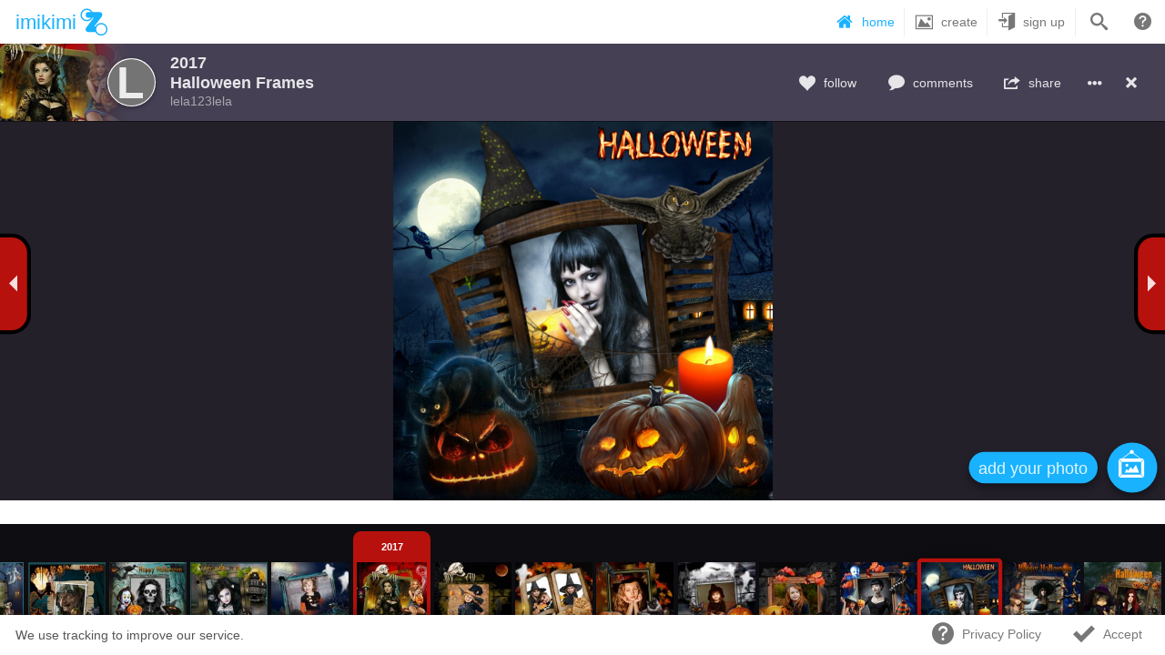

--- FILE ---
content_type: text/html; charset=UTF-8
request_url: https://zo.imikimi.com/post/1b9TF-3Sh/Lela123lela/HalloweenFrames/Halloween-Lela123lela
body_size: 5488
content:
<!DOCTYPE html>
<html itemscope>
<head>
<meta charset="utf-8">
<script async src="https://www.googletagmanager.com/gtag/js?id=UA-2375278-4"></script>
<script>
window.dataLayer = window.dataLayer || [];
function gtag(){dataLayer.push(arguments)};
gtag('js', new Date());
gtag('config', 'UA-2375278-4');
</script>
<script src="https://js.honeybadger.io/v0.5/honeybadger.min.js" type="text/javascript" data-apiKey="268b8946"></script>
<script async src="//rum-static.pingdom.net/pa-5ab424d04c407700070004dc.js"></script>
<link rel="icon" type="image/png" href="/favicon-32x32.png" sizes="32x32">
<link rel="icon" type="image/png" href="/favicon-16x16.png" sizes="16x16">
<meta name="viewport" content="user-scalable=no, width=device-width, initial-scale=1.0, viewport-fit=cover">
<meta name="apple-mobile-web-app-capable" content="yes">
<meta name="apple-mobile-web-app-status-bar-style" content="black">
<meta name="format-detection" content="telephone=no">
<meta name="apple-itunes-app" content="app-id=1353175034" app-argument="/post/1b9TF-3Sh/Lela123lela/HalloweenFrames/Halloween-Lela123lela">
<link rel="alternate" href="android-app://com.imikimi.app11/https/zo.imikimi.com">
<link rel="alternate" href="ios-app://com.imikimi.app11/https/zo.imikimi.com">
<script>
self.artConfig = {"Art.Ery.remoteServer":true}; self.artConfigName = 'Production';
</script>
<meta property="description" content="Halloween Lela123lela">
<meta property="og:site_name" content="ZoStream - apps for bringing out the best in people">
<meta property="og:url" content="https://www.ZoStream.com/post/1b9TF-3Sh">
<meta property="og:title" content="lela123lela's Halloween Frames - 2017 - Halloween Lela123lela">
<meta name="twitter:title" content="lela123lela's Halloween Frames - 2017 - Halloween Lela123lela">
<meta itemprop="name" content="lela123lela's Halloween Frames - 2017 - Halloween Lela123lela">
<title>
lela123lela's Halloween Frames - 2017 - Halloween Lela123lela - Halloween Lela123lela
</title>
<meta property="og:image:width" content="1448">
<meta property="og:image:height" content="1448">
<meta property="article:author" content="lela123lela">
<meta property="og:description" content="Halloween Lela123lela">
<meta itemprop="description" content="Halloween Lela123lela">
<meta name="twitter:description" content="Halloween Lela123lela">
<meta property="og:type" content="article">
<meta name="twitter:card" content="article">
<meta property="og:image" content="https://zofiles.imikimi.com/hFJj6l33QHqdUwIh.jpeg">
<meta itemprop="image" content="https://zofiles.imikimi.com/hFJj6l33QHqdUwIh.jpeg">
<meta name="twitter:image" content="https://zofiles.imikimi.com/hFJj6l33QHqdUwIh.jpeg">
<style>
@font-face {
font-family: 'icomoon';
src: url('/assets/icomoon/fonts/icomoon.eot?2.29.5');
src: url('/assets/icomoon/fonts/icomoon.eot?2.29.5#iefix') format('embedded-opentype'),
url('/assets/icomoon/fonts/icomoon.ttf?2.29.5') format('truetype'),
url('/assets/icomoon/fonts/icomoon.woff?2.29.5') format('woff'),
url('/assets/icomoon/fonts/icomoon.svg?2.29.5#icomoon') format('svg');
font-weight: normal;
font-style: normal;
}
[class^="icon-"], [class*=" icon-"] {
font-family: 'icomoon' !important;
speak: none;
font-style: normal;
font-weight: normal;
font-variant: normal;
text-transform: none;
line-height: 1;
-webkit-font-smoothing: antialiased;
-moz-osx-font-smoothing: grayscale;
}
html {
height: 100%;
}
body {
color: #777;
padding: 0px;
margin: 0px;
background-color: white;
overflow: hidden;
font-size: 18px;
height: 100%;
font-family: 'AvenirNext-Regular','Helvetica Neue',sans-serif;
}
.div1 {
position: relative;
height: 50%;
}
.div2 {
position: absolute;
left: 0;
right: 0;
margin: auto;
width: 320px;
text-align: center;
}
a:link {color: #777;}
a:visited {color: #777;}
</style>
</head>
<body>
<script async src="/Client.js?2.29.5" charset="utf-8"></script>
<script>
if (((function() {try {eval("'use strict'; ()=>class F extends Object {constructor(...a) {super(...a);let b=`${1}`,{c}=a,d={b};}}");return true;} catch (error) {return false;}})())) {
console.log("CaffeineScript compatible.");
} else {
document.location = '';
};
window.artFluxInit = {topic:{jLKWtZYXtfqr:{private:false,messageCount:0,createdAt:1383231544,lastPostId:"1b9TF-3Sl",lastPostCreatedAt:1507752332,activityCount:0,postCount:18,lastChapterPostId:"1b9TF-3Se",updatedAt:1636057015,userId:"17435991",followerCount:4,id:"jLKWtZYXtfqr",title:"Halloween Frames",lastPost:{templateUseCount:22,templateByteLength:864021,postOrder:1507752332,templateDropInLocations:[{x:0.5985,y:0.5235000000000001}],messageCount:0,templateFile:"hgdO7nTyUGrY913s.kimi",mediaFile:"hgdO7nTyUGrY913s.jpeg",createdAt:1507752332,participantCount:1,topicId:"jLKWtZYXtfqr",activityCount:0,focus:{x:0.599,y:0.456},colorMap:"212c276b55376853372d23203d29224738292e25244333265c4320",lastActivityAt:1507752332,caption:"#Halloween #Lela123lela",colors:{background:"#4b525c",foreground:"#9e3c11"},updatedAt:1567558628,userId:"17435991",dimensions:{x:1448,y:1448},mediaByteLength:626003,id:"1b9TF-3Sl",templateDropInCount:1,templateText:false,displayCaption:"#Halloween #Lela123lela",captionTags:[],linkToPostId:null},lastChapterPost:{templateUseCount:115,templateByteLength:1041998,templateDropInLocations:[{x:0.43,y:0.4925}],messageCount:0,templateFile:"iixaEnALwWgP0V9u.kimi",mediaFile:"iixaEnALwWgP0V9u.jpeg",activityCount:0,caption:"Helloween #Lela123lela #halloween",chapterOrder:1506412711,colors:{background:"#464054",foreground:"#b7110d"},chapterTitle:"2017",userId:"17435991",dimensions:{x:1448,y:1448},id:"1b9TF-3Se",templateText:false,postOrder:1506412711,isChapterStart:true,createdAt:1507372462,participantCount:1,topicId:"jLKWtZYXtfqr",focus:{x:0.43,y:0.40800000000000003},colorMap:"4b2718763a26932c1f4f3a1543381e7b482c1d1810523a193a2a1f",lastActivityAt:1507372462,updatedAt:1702901727,mediaByteLength:661538,templateDropInCount:1,displayCaption:"Helloween #Lela123lela #halloween",chapterTags:null,displayChapterTitle:"2017",captionTags:[],linkToPostId:null},tags:null,displayTitle:"Halloween Frames"}},post:{"1b9TF-3Sh":{templateUseCount:35,templateByteLength:873958,postOrder:1507640846,templateDropInLocations:[{x:0.5,y:0.4855}],messageCount:0,templateFile:"hFJj6l33QHqdUwIh.kimi",mediaFile:"hFJj6l33QHqdUwIh.jpeg",createdAt:1507640846,participantCount:1,topicId:"jLKWtZYXtfqr",activityCount:0,focus:{x:0.5,y:0.42},colorMap:"49585b2b31382a292d212b32595954392f2220171332251b4c2c1a",lastActivityAt:1507640846,caption:"#Halloween #Lela123lela",colors:{background:"#4c4536",foreground:"#be330b"},updatedAt:1667267680,userId:"17435991",dimensions:{x:1448,y:1448},mediaByteLength:643131,id:"1b9TF-3Sh",templateDropInCount:1,templateText:false,displayCaption:"#Halloween #Lela123lela",captionTags:[],linkToPostId:null},"1b9TF-3Se":{templateUseCount:115,templateByteLength:1041998,templateDropInLocations:[{x:0.43,y:0.4925}],messageCount:0,templateFile:"iixaEnALwWgP0V9u.kimi",mediaFile:"iixaEnALwWgP0V9u.jpeg",activityCount:0,caption:"Helloween #Lela123lela #halloween",colors:{background:"#464054",foreground:"#b7110d"},chapterOrder:1506412711,chapterTitle:"2017",userId:"17435991",dimensions:{x:1448,y:1448},id:"1b9TF-3Se",templateText:false,postOrder:1506412711,isChapterStart:true,createdAt:1507372462,participantCount:1,topicId:"jLKWtZYXtfqr",focus:{x:0.43,y:0.40800000000000003},colorMap:"4b2718763a26932c1f4f3a1543381e7b482c1d1810523a193a2a1f",lastActivityAt:1507372462,updatedAt:1702901727,mediaByteLength:661538,templateDropInCount:1,displayCaption:"Helloween #Lela123lela #halloween",chapterTags:null,displayChapterTitle:"2017",captionTags:[],linkToPostId:null}},user:{"17435991":{id:"17435991",createdAt:1264497688000,updatedAt:1762619020,displayName:"lela123lela",profileTopic:{isProfileTopic:true,messageCount:0,createdAt:1513090499,lastPostId:"4pimOgmSnQfk",lastPostCreatedAt:1513090499,activityCount:0,postCount:1,lastChapterPostId:"4pimOgmSnQfk",updatedAt:1661168464,userId:"17435991",followerCount:0,id:"dKiRurkE9iFy",title:"Profile Photos",lastPost:{postOrder:1513090499,messageCount:0,isChapterStart:true,createdAt:1513090499,participantCount:1,topicId:"dKiRurkE9iFy",activityCount:0,colorMap:"45c000c0a00085fd00fdc500d99e00dd1600f4000de6a200d2c600",lastActivityAt:1513090499,colors:{background:"#80000f",foreground:"#ffe200"},chapterOrder:1513090499,userId:"17435991",updatedAt:1513090499,id:"4pimOgmSnQfk"},lastChapterPost:{postOrder:1513090499,messageCount:0,isChapterStart:true,createdAt:1513090499,participantCount:1,topicId:"dKiRurkE9iFy",activityCount:0,colorMap:"45c000c0a00085fd00fdc500d99e00dd1600f4000de6a200d2c600",lastActivityAt:1513090499,colors:{background:"#80000f",foreground:"#ffe200"},chapterOrder:1513090499,userId:"17435991",updatedAt:1513090499,id:"4pimOgmSnQfk"},tags:null,displayTitle:"Profile Photos"},profileTopicId:"dKiRurkE9iFy",imikimiUserId:17435991,postCount:1356,topicCount:61,followerCount:170,messageCount:0,templateUseCount:97591,socialActivityCount:10,imikimiUserSince:1264497688,imikimiUsername:"lela123lela",lastTopicCreatedAt:1288032284,lastPostCreatedAt:1518114925,subscriptionExpiresAt:undefined,receivedTrialMembershipAt:undefined,membershipType:undefined}}};
window.zoMask128DataUri = "[data-uri]"
document.write('<img id="zo_mask_128" src="'+zoMask128DataUri+'" width=64 height=64 style="position:absolute;margin:auto;top:0;left:0;right:0;bottom:0">');
setTimeout(function(){
if (!window.zoClientLoaded) {
document.location = '';
}
},30000);
</script>
<div style="font-family: iconmoon; position: absolute; font-size: 0px">
ai
</div>
<div style="position: absolute; text-align: center; padding-top: 10px; left: 0; right: 0; top: 0; font-size: 24px">
imikimi
</div>
<div style="position: absolute; text-align: center; padding-top: 10px; left: 0; right: 0; bottom: 20px; font-size: 16px">
<a href="">help</a>
&nbsp;•&nbsp
<a href="https://www.ZoStream.com/docs/privacy.html">privacy policy</a>
&nbsp;•&nbsp
<a href="https://www.ZoStream.com/docs/terms.html">terms of use</a>
</div>
<script defer src="https://static.cloudflareinsights.com/beacon.min.js/vcd15cbe7772f49c399c6a5babf22c1241717689176015" integrity="sha512-ZpsOmlRQV6y907TI0dKBHq9Md29nnaEIPlkf84rnaERnq6zvWvPUqr2ft8M1aS28oN72PdrCzSjY4U6VaAw1EQ==" data-cf-beacon='{"version":"2024.11.0","token":"4929ef3c94c34188ba59fd51e8c223dd","r":1,"server_timing":{"name":{"cfCacheStatus":true,"cfEdge":true,"cfExtPri":true,"cfL4":true,"cfOrigin":true,"cfSpeedBrain":true},"location_startswith":null}}' crossorigin="anonymous"></script>
</body>
</html>

--- FILE ---
content_type: application/javascript
request_url: https://js.honeybadger.io/v0.5/honeybadger.min.js
body_size: 3159
content:
!function(e,t){"use strict";var n={};!function(){var e=document.getElementsByTagName("script"),t=e[e.length-1];if(t)for(var r,o=t.attributes,i=0,a=o.length;i<a;i++)/data-(\w+)$/.test(o[i].nodeName)&&(r=o[i].nodeValue,"false"===r&&(r=!1),n[RegExp.$1]=r)}();var r=function(){var e=t(),r=e(n);return r.factory=e,r};"function"==typeof define&&define.amd?define([],r):"object"==typeof module&&module.exports?module.exports=r():e.Honeybadger=r()}("undefined"!=typeof self?self:this,function(){function e(e,t){var n={};for(var r in e)n[r]=e[r];for(var r in t)n[r]=t[r];return n}function t(e){return!!s&&(s.name===e.name&&(s.message===e.message&&s.stack===e.stack))}function n(e,t){var n=e.message;for(var r in t)if(n.match(t[r]))return!0;return!1}function r(){var e={};return e.HTTP_USER_AGENT=navigator.userAgent,document.referrer.match(/\S/)&&(e.HTTP_REFERER=document.referrer),e}function o(e){if("object"==typeof e){var t=[];for(var n in e)t.push(n+"="+e[n]);return t.join(";")}}function i(e){return e.stacktrace||e.stack||void 0}function a(e){var t;if(e&&(t=i(e)))return{stack:t,generator:void 0};try{throw new Error("")}catch(e){if(t=i(e))return{stack:t,generator:"throw"}}t=["<call-stack>"];for(var n=arguments.callee;n&&t.length<10;){/function(?:\s+([\w$]+))+\s*\(/.test(n.toString())?t.push(RegExp.$1||"<anonymous>"):t.push("<anonymous>");try{n=n.caller}catch(e){break}}return{stack:t.join("\n"),generator:"walk"}}function c(e,t){var n,r;for(n=0,r=e.length;n<r;n++)if(!1===(0,e[n])(t))return!0;return!1}var s,u,f={name:"honeybadger.js",url:"https://github.com/honeybadger-io/honeybadger-js",version:"0.5.5",language:"javascript"},l=!1,p=!1;return function(d){function v(){var e=window.console;if(e){var t=Array.prototype.slice.call(arguments);t.unshift("[Honeybadger]"),e.log.apply(e,t)}}function y(){if(g("debug"))return v.apply(this,arguments)}function g(e,t){var n=H[e];return void 0===n&&(n=H[e.toLowerCase()]),"false"===n&&(n=!1),void 0!==n?n:t}function h(){return"http"+(g("ssl",!0)&&"s"||"")+"://"+g("host","api.honeybadger.io")}function m(e){return!/function|symbol/.test(typeof e)&&("object"!=typeof e||void 0!==e.hasOwnProperty)}function b(e,t,n){var r,o,i,a;if(i=[],n||(n=0),n>=g("max_depth",8))return encodeURIComponent(t)+"=[MAX DEPTH REACHED]";for(r in e)a=e[r],e.hasOwnProperty(r)&&null!=r&&null!=a&&(m(a)||(a=Object.prototype.toString.call(a)),o=t?t+"["+r+"]":r,i.push("object"==typeof a?b(a,o,n+1):encodeURIComponent(o)+"="+encodeURIComponent(a)));return i.join("&")}function w(e){if(g("disabled",!1))return!1;if(S())return!1;try{var t=new(window.XMLHttpRequest||ActiveXObject)("MSXML2.XMLHTTP.3.0");return t.open("GET",e,g("async",!0)),t.send(),void x()}catch(e){v("Error encountered during XHR request (will retry): "+e)}(new Image).src=e}function E(e){s=u=null;var t=g("apiKey",g("api_key"));return t?(w(h()+"/v1/notices/js.gif?"+b({notice:e})+"&api_key="+t+"&t="+(new Date).getTime()),!0):(v("Unable to send error report: no API key has been configured."),!1)}function k(a,p){if(a||(a={}),"[object Error]"===Object.prototype.toString.call(a)){var d=a;a=e(a,{name:d.name,message:d.message,stack:i(d)})}if("object"!=typeof a){var v=String(a);a={message:v}}if(t(a))return!1;if(u&&l&&E(u),0===function(){var e,t;t=[];for(e in a)({}).hasOwnProperty.call(a,e)&&t.push(e);return t}().length)return!1;if(p&&(a=e(a,p)),n(a,g("ignorePatterns")))return!1;if(c(H.beforeNotifyHandlers,a))return!1;var h=r();"string"==typeof a.cookies?h.HTTP_COOKIE=a.cookies:"object"==typeof a.cookies&&(h.HTTP_COOKIE=o(a.cookies));var m={notifier:f,error:{class:a.name||"Error",message:a.message,backtrace:a.stack,generator:a.generator,fingerprint:a.fingerprint},request:{url:a.url||document.URL,component:a.component||g("component"),action:a.action||g("action"),context:e(H.context,a.context),cgi_data:h,params:a.params},server:{project_root:a.projectRoot||a.project_root||g("projectRoot",g("project_root",window.location.protocol+"//"+window.location.host)),environment_name:a.environment||g("environment"),revision:a.revision||g("revision")}};return u=m,s=a,l?(y("Deferring notice.",a,m),window.setTimeout(function(){t(a)&&E(m)})):(y("Queuing notice.",a,m),O.push(m)),a}function j(e){return"function"!=typeof Object.isExtensible||Object.isExtensible(e)}function _(e,t){try{return"function"!=typeof e?e:j(e)?(e.___hb||(e.___hb=function(){var n=g("onerror",!0);if(!(C&&(n||t)||t&&!n))return e.apply(this,arguments);try{return e.apply(this,arguments)}catch(e){throw k(e),e}}),e.___hb.___hb=e.___hb,e.___hb):e}catch(t){return e}}function T(e,t,n){if(!p&&e&&t&&n){var r=e[t];e[t]=n(r)}}function x(){return H.errorsSent++}function S(){var e=g("maxErrors");return e&&H.errorsSent>=e}var R=[],O=[],H={context:{},beforeNotifyHandlers:[],errorsSent:0};if("object"==typeof d)for(var L in d)H[L]=d[L];var C=!0;if(window.atob||(C=!1),window.ErrorEvent)try{0===new window.ErrorEvent("").colno&&(C=!1)}catch(e){}H.notify=function(t,n,r){if(t||(t={}),"[object Error]"===Object.prototype.toString.call(t)){var o=t;t=e(t,{name:o.name,message:o.message,stack:i(o)})}if("object"!=typeof t){t={message:String(t)}}if(n&&"object"!=typeof n){n={name:String(n)}}return n&&(t=e(t,n)),"object"==typeof r&&(t=e(t,r)),k(t,a(t))},H.wrap=function(e){return _(e,!0)},H.setContext=function(t){return"object"==typeof t&&(H.context=e(H.context,t)),H},H.resetContext=function(t){return H.context="object"==typeof t?e({},t):{},H},H.configure=function(e){for(var t in e)H[t]=e[t];return H},H.beforeNotify=function(e){return H.beforeNotifyHandlers.push(e),H};var M=[].indexOf||function(e){for(var t=0,n=this.length;t<n;t++)if(t in this&&this[t]===e)return t;return-1};H.reset=function(){H.context={},H.beforeNotifyHandlers=[];for(var e in H)-1==M.call(R,e)&&(H[e]=void 0);return H.resetMaxErrors(),H},H.resetMaxErrors=function(){return H.errorsSent=0},H.getVersion=function(){return"0.5.5"};var I=function(e){return function(t,n){if("function"==typeof t){var r=Array.prototype.slice.call(arguments,2);return t=_(t),e(function(){t.apply(null,r)},n)}return e(t,n)}};T(window,"setTimeout",I),T(window,"setInterval",I),"EventTarget Window Node ApplicationCache AudioTrackList ChannelMergerNode CryptoOperation EventSource FileReader HTMLUnknownElement IDBDatabase IDBRequest IDBTransaction KeyOperation MediaController MessagePort ModalWindow Notification SVGElementInstance Screen TextTrack TextTrackCue TextTrackList WebSocket WebSocketWorker Worker XMLHttpRequest XMLHttpRequestEventTarget XMLHttpRequestUpload".replace(/\w+/g,function(e){var t=window[e]&&window[e].prototype;t&&t.hasOwnProperty&&t.hasOwnProperty("addEventListener")&&(T(t,"addEventListener",function(e){return function(t,n,r,o){try{n&&null!=n.handleEvent&&(n.handleEvent=_(n.handleEvent))}catch(e){v(e)}return e.call(this,t,_(n),r,o)}}),T(t,"removeEventListener",function(e){return function(t,n,r,o){return e.call(this,t,n,r,o),e.call(this,t,_(n),r,o)}}))}),T(window,"onerror",function(e){function t(e,t,n,r,o){if(y("window.onerror callback invoked.",arguments),!s&&g("onerror",!0)){if(0===n&&/Script error\.?/.test(e))return void v("Ignoring cross-domain script error. Use CORS to enable tracking of these types of errors.",arguments);var a=[e,"\n    at ? (",t||"unknown",":",n||0,":",r||0,")"].join("");if(o){var c={stack:i(o)};return c.stack||(c={stack:a}),void k(o,c)}k({name:"window.onerror",message:e,stack:a})}}return function(n,r,o,i,a){return t(n,r,o,i,a),"function"==typeof e&&e.apply(this,arguments)}}),p=!0;for(var L in H)R.push(L);if(y("Initializing honeybadger.js 0.5.5"),/complete|interactive|loaded/.test(document.readyState))l=!0,y("honeybadger.js 0.5.5 ready");else{y("Installing ready handler");var P=function(){l=!0,y("honeybadger.js 0.5.5 ready");for(var e;e=O.pop();)E(e)};document.addEventListener?document.addEventListener("DOMContentLoaded",P,!0):window.attachEvent("onload",P)}return H}});
//# sourceMappingURL=//js.honeybadger.io/v0.5/honeybadger.min.js.map